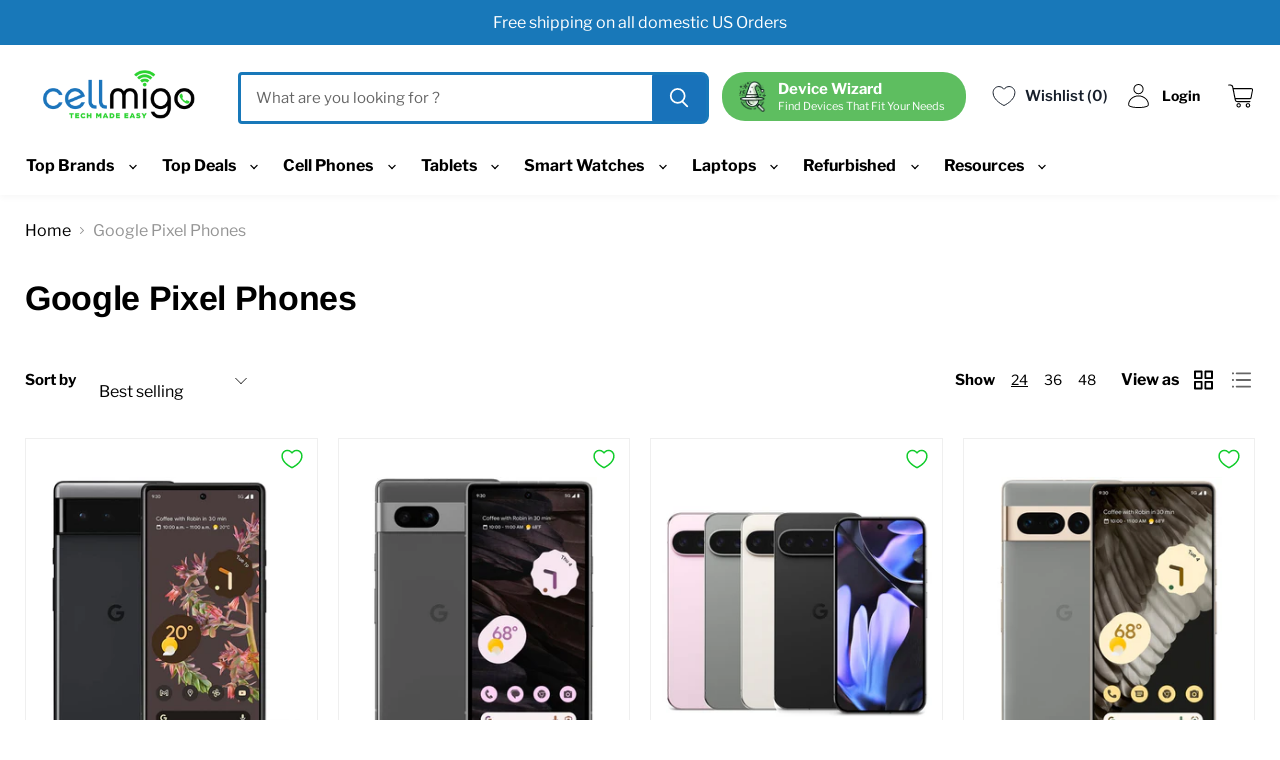

--- FILE ---
content_type: text/javascript
request_url: https://cellmigo.com/cdn/shop/t/98/assets/validation.js?v=91436286604600373891758026306
body_size: 2100
content:
theme_custom.collectionPage=function(){var customSortByCreated=setInterval(function(){if($(".boost-pfs-filter-top-sorting").length>0){var customSortByCreatedBlock="";customSortByCreatedBlock='<div class="mobile-sort-header"><span class="sort-title-wrap">Sort <svg version="1.1" id="Layer_1" xmlns="http://www.w3.org/2000/svg" xmlns:xlink="http://www.w3.org/1999/xlink" x="0px" y="0px" viewBox="0 0 14.1 18.9" style="enable-background:new 0 0 14.1 18.9;" xml:space="preserve" width="20px" height="20px"><style type="text/css">.st0{fill:#F1F2F2;stroke:#000000;stroke-miterlimit:10;}</style><image style="display:none;overflow:visible;enable-background:new    ;" width="812" height="454" xlink:href="F7AF1285.jpg" transform="matrix(0.9985 0 0 0.9985 -369.4706 -93.8776)"></image><g><rect x="-460.3" y="-32.1" width="1" height="17"></rect><circle class="st0" cx="-459.7" cy="-21.4" r="2.3"></circle></g><g><rect x="-453.1" y="-32.1" width="1" height="17"></rect><circle class="st0" cx="-452.7" cy="-25.8" r="2.3"></circle></g><g><rect x="3.2" width="0.9" height="17.9"></rect><rect x="1.6" y="14.3" transform="matrix(0.7071 -0.7071 0.7071 0.7071 -11.2091 6.4382)" width="1.1" height="4.9"></rect><rect x="4.4" y="14.3" transform="matrix(0.7071 0.7071 -0.7071 0.7071 13.2877 1.4198)" width="1.1" height="4.9"></rect></g><g><rect x="10.1" y="1" transform="matrix(-1 -1.224647e-16 1.224647e-16 -1 21.0005 19.871)" width="0.9" height="17.9"></rect><rect x="11.4" y="-0.3" transform="matrix(-0.7071 0.7071 -0.7071 -0.7071 21.8658 -4.8145)" width="1.1" height="4.9"></rect><rect x="8.6" y="-0.3" transform="matrix(-0.7071 -0.7071 0.7071 -0.7071 14.1491 10.1034)" width="1.1" height="4.9"></rect></g></svg></span> <span class="popup-close">&#x2715</span></div>',customSortByCreatedBlock+='<ul class="custom-sort-by-wrapper">',customSortByCreatedBlock+='<li class="mobile-sort-title sort-by-header-val"><span class="selected-val"></span></li>',$(".boost-pfs-filter-top-sorting .form-field-select option").each(function(){$(this).is(":selected")?customSortByCreatedBlock+='<li class="custom-sort-option active" data-val="'+$(this).attr("value")+'">'+$(this).text()+"</li>":customSortByCreatedBlock+='<li class="custom-sort-option" data-val="'+$(this).attr("value")+'">'+$(this).text()+"</li>"}),customSortByCreatedBlock+="</ul>",$(".sortby-custom-wrapper").append(customSortByCreatedBlock),$(".template-collection")&&$(".custom-sort-by-outer-wrapper .sort-by-header-val .selected-val").text($(".boost-pfs-filter-top-sorting .form-field-select option:selected").text()).show(),$(".template-search")&&($(".boost-pfs-filter-top-sorting .form-field-select option").is(":selected")?$(".custom-sort-by-outer-wrapper .sort-by-header-val .selected-val").text($(".boost-pfs-filter-top-sorting .form-field-select option:selected").text()).show():($(".custom-sort-by-outer-wrapper .sort-by-header-val .selected-val").text($(".boost-pfs-filter-top-sorting .form-field-select option:first").text()).show(),$(".custom-sort-by-wrapper .custom-sort-option:first").addClass("active"))),clearInterval(customSortByCreated)}},1e3);$(window).width()<1024?($(".custom-sort-by-outer-wrapper").click(function(){$(".sortby-custom-wrapper").addClass("active"),$(".site-header-nav--open").css("z-index","1"),$("body").css("overflow","hidden")}),$(document).on("click",".sortby-custom-wrapper .popup-close",function(){$(".sortby-custom-wrapper").removeClass("active"),$(".site-header-nav--open").css("z-index","700"),$("body").css("overflow","visible")})):$(".custom-sort-by-outer-wrapper").hover(function(){$(".sortby-custom-wrapper").show(),$(this).find(".selected-val").addClass("show")},function(){$(".sortby-custom-wrapper").hide(),$(this).find(".selected-val").removeClass("show")}),$(document).on("click",".custom-sort-by-wrapper .custom-sort-option",function(){var targetVal=$(this).attr("data-val");$(".custom-sort-by-outer-wrapper .sort-by-header-val .selected-val").text($(this).text()),$(".custom-sort-by-wrapper .custom-sort-option").removeClass("active"),$(this).addClass("active");var url=window.location.href;if(window.location.href.indexOf("sort=")>-1){var otherUrl=url.split("sort=")[0];location.replace(otherUrl+"sort="+targetVal)}else url.indexOf("?")>-1?location.replace(url+"&sort="+targetVal):location.replace(url+"?sort="+targetVal)}),$(window).width()<860&&($(document).on("click",".boost-pfs-filter-close",function(){$(".boost-pfs-filter-option-title").removeClass("active"),$(".boost-pfs-filter-option-content").removeClass("show")}),$(document).on("click",".boost-pfs-filter-option-title",function(e){e.preventDefault();let $this=$(this);$this.next().hasClass("show")?($this.next().removeClass("show"),$this.next().slideUp(350),$this.removeClass("active")):($(".boost-pfs-filter-option .boost-pfs-filter-option-title").removeClass("active"),$this.closest(".boost-pfs-filter-option").find(".boost-pfs-filter-option-title").addClass("active"),$this.parent().parent().find(".boost-pfs-filter-option .boost-pfs-filter-option-content").removeClass("show"),$this.next().toggleClass("show"),$this.next().slideToggle(350))})),$(window).width()<860&&($(document).on("click",".mobile-filter-button",function(){$(window).width()<767?$(".boost-pfs-filter-tree-mobile-button button").click():$(".productgrid--sidebar, body").addClass("active")}),$(document).on("click",".close-filter-icon",function(){$(".productgrid--sidebar, body").removeClass("active")}))},window.jQuery&&($(document).ready(function(){$(".edit_address .form-field-checkbox").removeClass("default-address"),$(document).on("click",".add_new_address",function(){$("[data-address-id]").removeClass("visible"),$('[data-address-id="new"]').addClass("visible"),$(".account-page--column-half .account_menu_list").hide()}),$(document).on("click",".add_new_address_cancel_btn",function(){$('[data-address-id="new"]').removeClass("visible"),$(".account-page--column-half .account_menu_list").show()}),$(document).on("click",".edit_address .form-field-checkbox",function(){$(this).find('input[type="checkbox"]').is(":checked")?$(this).find(".checkmark, .checkmark__check").attr("data-animation-state","checked"):$(this).find(".checkmark, .checkmark__check").attr("data-animation-state","unchecked")}),theme_custom.formValidation=function(){$(".form_email").bind("keypress keyup keydown",function(e){if(e.which==32)return!1;$(this).closest(".form-wrap").find(".form-error.active").length>0&&$(this).closest(".form-wrap").find(".form-error.active").removeClass("active")}),$(".form_field").bind("keypress keyup keydown",function(e){if(e.which==32)return!1;theme_custom.fieldValidation($(this))}),$(".form_name").bind("keyup",function(e){theme_custom.nameValidation($(this))}),$(".form_phone").bind("keypress keyup keydown",function(e){theme_custom.phoneValidation($(this))})},theme_custom.emailValidation=function($this){var count=0,parent=$this.closest(".form-wrap");if($this.val()==""||$.trim($this.val())==""){parent.find(".form-error").text("This field is required").addClass("active");var count=1}else{let ValidateEmail2=function(email){var expr=/^([\w-\.]+)@((\[[0-9]{1,3}\.[0-9]{1,3}\.[0-9]{1,3}\.)|(([\w-]+\.)+))([a-zA-Z]{2,4}|[0-9]{1,3})(\]?)$/;return expr.test(email)};var ValidateEmail=ValidateEmail2;if(ValidateEmail2($this.val()))parent.find(".form-error").removeClass("active");else{parent.find(".form-error").text("Please enter valid email").addClass("active");var count=1}}return count},theme_custom.fieldValidation=function($this){var count=0,parent=$this.closest(".form-wrap"),passwordMinlength=parseInt($this.attr("minlength")),passwordMaxlength=parseInt($this.attr("maxlength"));return $this.val()==""||$.trim($this.val())==""?(parent.find(".form-error").text("This field is required").addClass("active"),count=1):$this.val().length>passwordMaxlength||$this.val().length<passwordMinlength?(parent.find(".form-error").text("Please enter minimum "+passwordMinlength+" & maximum length "+passwordMaxlength+" ! ").addClass("active"),count=1):parent.find(".form-error").removeClass("active"),count},theme_custom.nameValidation=function($this){var count=0,parent=$this.closest(".form-wrap"),regex=new RegExp("^[a-zA-Z ]+$"),str=$this.val();return $this.val()==""||$.trim($this.val())==""?(parent.find(".form-error").text("This field is required").addClass("active"),count=1):$this.length>0?$this.val().length>49?$this.val().length>49?parent.find(".form-error").text("First name is too long (maximum is 50 characters)").addClass("active"):parent.find(".form-error").text("First name is too long (maximum is 50 characters)").removeClass("active"):(parent.find(".form-error").text("First name is too long (maximum is 50 characters)").removeClass("active"),regex.test(str)?parent.find(".form-error").text("Please enter Alphabets").removeClass("active"):(parent.find(".form-error").text("Please enter Alphabets").addClass("active"),count=1)):parent.find(".form-error").removeClass("active"),count},theme_custom.zipValidation=function($this){var count=0,parent=$this.closest(".form-wrap"),numbers=/^[A-Za-z0-9_]+$/;let targetEl=$this.val().length;return $this.val().match(numbers)?targetEl<3?(parent.find(".form-error").text("Please enter minimum 3 characters").addClass("active"),count=1):targetEl>8?(parent.find(".form-error").text("Please enter maximum 8 characters").addClass("active"),count=1):parent.find(".form-error").removeClass("active"):(parent.find(".form-error").text("Please enter valid Zipcode").addClass("active"),count=1),count},theme_custom.phoneValidation=function($this){var count=0,parent=$this.closest(".form-wrap");let targetEl=$this.val().length;var numbers=/^[0-9]+$/;if($this.val().match(numbers))targetEl<9?(parent.find(".form-error").text("Please enter minimum 9 characters").addClass("active"),count=1):targetEl>14?(parent.find(".form-error").text("Please enter maximum 14 characters").addClass("active"),count=1):parent.find(".form-error").removeClass("active");else{return parent.find(".form-error").text("Please enter only number").addClass("active"),!1;count=1}return count},theme_custom.countryValidation=function($this){var count=0,parent=$this.closest(".form-wrap");return $this.val()=="---"?(parent.find(".form-error").text("Please select country").addClass("active"),count=1):parent.find(".form-error").text("Please select country").removeClass("active"),count},theme_custom.submitEvent=function(){$("#customer_login").submit(function(e){var error_count=0;if(error_count=error_count+theme_custom.emailValidation($(this).find('[name="customer[email]"]')),error_count=error_count+theme_custom.fieldValidation($(this).find('[name="customer[password]"]')),error_count>0)return e.preventDefault(),!1}),$("#create_customer").submit(function(e){var error_count=0;if(error_count=error_count+theme_custom.emailValidation($(this).find('[name="customer[email]"]')),error_count=error_count+theme_custom.fieldValidation($(this).find('[name="customer[password]"]')),error_count=error_count+theme_custom.nameValidation($(this).find('[name="customer[first_name]"]')),error_count=error_count+theme_custom.nameValidation($(this).find('[name="customer[last_name]"]')),error_count>0)return!1}),$("#recovery-form-login").submit(function(e){var error_count=0;if(error_count=error_count+theme_custom.emailValidation($(this).find("#customer_recovery_email")),error_count>0)return e.preventDefault(),!1}),$(".address_form_edit, #address_form_new").submit(function(e){var error_count=0;if(error_count=error_count+theme_custom.nameValidation($(this).find('[name="address[first_name]"]')),error_count=error_count+theme_custom.nameValidation($(this).find('[name="address[last_name]"]')),error_count=error_count+theme_custom.fieldValidation($(this).find('[name="address[address1]"]')),error_count=error_count+theme_custom.fieldValidation($(this).find('[name="address[address2]"]')),error_count=error_count+theme_custom.nameValidation($(this).find('[name="address[city]"]')),error_count=error_count+theme_custom.countryValidation($(this).find('[name="address[country]"]')),error_count=error_count+theme_custom.zipValidation($(this).find('[name="address[zip]"]')),error_count=error_count+theme_custom.phoneValidation($(this).find('[name="address[phone]"]')),error_count>0)return!1}),$("#footer_newsletter_static-footer-1").submit(function(e){var error_count=0;error_count=error_count+theme_custom.emailValidation($(this).find('[name="contact[email]"]'));var $this=$(this);if(error_count>0)return e.preventDefault(),!1}),$(".contact-form").submit(function(e){var error_count=0;if(error_count=error_count+theme_custom.nameValidation($(this).find('[name="contact[name]"]')),error_count=error_count+theme_custom.emailValidation($(this).find('[name="contact[email]"]')),error_count=error_count+theme_custom.phoneValidation($(this).find('[name="contact[phone]"]')),error_count=error_count+theme_custom.fieldValidation($(this).find('[name="contact[message]"]')),error_count>0)return!1})},setTimeout(function(){$(window).resize()},8e3),theme_custom.init()}),theme_custom.init=function(){theme_custom.formValidation(),theme_custom.submitEvent(),$(".template-collection, .template-search").length>0&&theme_custom.collectionPage()},document.addEventListener("readystatechange",event=>{if(event.target.readyState==="complete"){if($(".template-login").length>0)var loginPageFormSubmit=setInterval(function(){$("#customer_login[onsubmit]").length>0&&($("#customer_login").removeAttr("onsubmit"),$(".btn").removeClass("disable"),clearInterval(loginPageFormSubmit))},100),loginPageFormSubmitRecover=setInterval(function(){$("[action='/account/recover'][onsubmit]").length>0&&($("[action='/account/recover']").removeAttr("onsubmit"),$(".btn").removeClass("disable"),clearInterval(loginPageFormSubmitRecover))},100);if($(".template-register").length>0)var loginPageFormSubmit=setInterval(function(){$("#create_customer[onsubmit]").length>0&&($("#create_customer").removeAttr("onsubmit"),$(".btn").removeClass("disable"),clearInterval(loginPageFormSubmit))},100);if($(".contact-form").length>0)var loginPageFormSubmit=setInterval(function(){$(".contact-form[onsubmit]").length>0&&($(".contact-form").removeAttr("onsubmit"),$(".btn").removeClass("disable"),clearInterval(loginPageFormSubmit))},100)}}));
//# sourceMappingURL=/cdn/shop/t/98/assets/validation.js.map?v=91436286604600373891758026306


--- FILE ---
content_type: image/svg+xml
request_url: https://cdn.shopify.com/s/files/1/1708/6649/files/wishlist-heart-empty.svg?v=1651231895
body_size: -300
content:
<svg xmlns="http://www.w3.org/2000/svg" width="28.3" height="25.573" viewBox="0 0 28.3 25.573">
  <path id="Path_560" data-name="Path 560" d="M119.731,77.533l-10.38,10.886a.071.071,0,0,1-.04.02,1.048,1.048,0,0,1-.708.283.982.982,0,0,1-.708-.3L97.514,77.533a7.486,7.486,0,0,1,0-10.259,6.841,6.841,0,0,1,4.957-2.125h.02a6.875,6.875,0,0,1,4.957,2.125l1.194,1.255,1.174-1.234.263-.263a6.817,6.817,0,0,1,9.652.263A7.42,7.42,0,0,1,119.731,77.533Z" transform="translate(-94.48 -64.149)" fill="transparent" stroke="#000" stroke-width="2"/>
</svg>


--- FILE ---
content_type: text/plain; charset=utf-8
request_url: https://d-ipv6.mmapiws.com/ant_squire
body_size: 152
content:
cellmigo.com;019beb68-a68f-71a2-80a3-3bc50ea42ea3:fba79fc58c28755121a4e927c8a2ad1807b6b94c